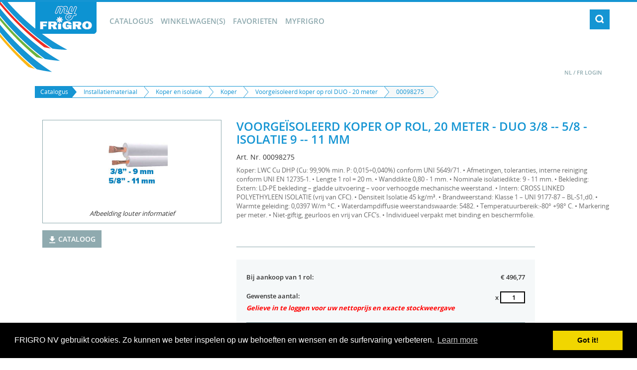

--- FILE ---
content_type: text/html; charset=utf-8
request_url: https://shop.frigro.be/catalog/Installatiemateriaal/Koper_en_isolatie/Koper/Voorge%C3%AFsoleerd_koper_op_rol_DUO_-_20_meter/00098275
body_size: 5689
content:
<!DOCTYPE html>
<html>
<head>
    <meta charset="utf-8" />
    <meta name="viewport" content="width=device-width, initial-scale=1.0" />
    <meta name="author" content="Frigro" />
    <meta name="copyright" content="2025" />
    <title>Frigro Webshop</title>

    <link rel="stylesheet" href="/bootstrap/css/bootstrap.min.css" />
    <link rel="stylesheet" href="/bootstrap/css/extra.css" />
    <link rel="stylesheet" href="/css/site.min.css" />
    <link rel="shortcut icon" href="https://frigrowebshops.blob.core.windows.net/frigrowebshopportal-general-pictures/favicon_ster.png" />

    



    



    <!-- HTML5 Shim and Respond.js IE8 support of HTML5 elements and media queries -->
    <!-- WARNING: Respond.js doesn't work if you view the page via file:// -->
    <!--[if lt IE 9]>
    <script src="https://oss.maxcdn.com/libs/html5shiv/3.7.0/html5shiv.js"></script>
    <script src="https://oss.maxcdn.com/libs/respond.js/1.4.2/respond.min.js"></script>
    <![endif]-->
    <link rel="stylesheet" type="text/css" href="//cdnjs.cloudflare.com/ajax/libs/cookieconsent2/3.0.3/cookieconsent.min.css" />
    <script src="//cdnjs.cloudflare.com/ajax/libs/cookieconsent2/3.0.3/cookieconsent.min.js"></script>
    <script>
        window.addEventListener("load", function () {
            window.cookieconsent.initialise({
                "palette": {
                    "popup": {
                        "background": "#000"
                    },
                    "button": {
                        "background": "#f1d600"
                    }
                },
                "content": {
                    "message": "FRIGRO NV gebruikt cookies. Zo kunnen we beter inspelen op uw behoeften en wensen en de surfervaring verbeteren. ",
                    "href": "https://frigrocontent.blob.core.windows.net/generaldocuments/cookiepolicy.pdf."
                }
            })
        });
    </script>
</head>

<body >

    <div id="main">
        <header>
            <div id="nav" class="container">
                <div id="logo">
                        <a href="https://my.frigro.be"><img src="/images/myfrigro_logo.png" width="125" height="64" alt="Frigro" /></a>
                </div>
                <nav id="navigatie" role="navigation">
                    <ul>
                        <li><a href="/catalog">Catalogus</a></li>
                        <li><a href="/basket/">winkelwagen(s)</a> </li>

                        <li><a href="/favoriet/allfavorites/">Favorieten</a></li>

                        
                            <li><a href="https://my.frigro.be">myFrigro</a></li>
                        





                    </ul>
                </nav>
                <div id="tools">
                    <ul>
                        <li><a title="Zoeken" class="zoeken" href="/search"><img src="/images/zoeken.png" width="38" height="38" alt="zoeken" /></a></li>
                        
                        
                        
                    </ul>
                </div>
            </div>
            <div id="meta" class="container">
                <a href="/language/nl">NL</a> &#47; <a href="/language/fr">FR</a>                       <a href="https://my.frigro.be">Login</a>
            </div>
        </header>

        <main class="clearfix">

            <div class="container">

                
<div class="row">
    <div class="col-xs-12" id="breadcrumbs">
        <div class="btn-group btn-breadcrumb">


                        <a class="btn crumb-base" href="/catalog/">Catalogus</a>
                        <a class="btn crumb" href="/catalog/Installatiemateriaal/">Installatiemateriaal</a>
                        <a class="btn crumb" href="/catalog/Installatiemateriaal/Koper_en_isolatie/">Koper en isolatie</a>
                        <a class="btn crumb" href="/catalog/Installatiemateriaal/Koper_en_isolatie/Koper/">Koper</a>
                        <a class="btn crumb" href="/catalog/Installatiemateriaal/Koper_en_isolatie/Koper/Voorge&#239;soleerd_koper_op_rol_DUO_-_20_meter/">Voorge&#239;soleerd koper op rol DUO - 20 meter</a>
                        <a class="btn crumb-active" href="/catalog/Installatiemateriaal/Koper_en_isolatie/Koper/Voorge&#239;soleerd_koper_op_rol_DUO_-_20_meter/00098275/">00098275</a>


        </div>
    </div>
</div>



<main class="clearfix" id="productview">

    <div class="container">
        <form method="post" action="/basket/addtobasket">
            <input type="hidden" value="/catalog/Installatiemateriaal/Koper/Voorge&#239;soleerd_koper/Voorge&#239;soleerd_koper_op_rol_DUO_-_20_meter/00098275" name="productUrl" />
            <input type="hidden" value="00098275" name="productkey" id="productkey" />
            <div class="row">
                <div class="col-sm-4">
                    <div class="productsingle">
                        

<style>
    .thumb.cleannl:after {
        content: "opruiming";
        text-transform: uppercase;
        background-color: #007cbb;
        position: absolute;
        top: 15px;
        left: -75px;
        transform: rotate(-45deg);
        color: white;
        font-size: 9px;
        font-weight: 700;
        padding: 4px 0 4px 0;
        text-align: center;
        width: 200px;
    }

    .thumb.cleanfr:after {
        content: "liquidation";
        text-transform: uppercase;
        background-color: #007cbb;
        position: absolute;
        top: 15px;
        left: -75px;
        transform: rotate(-45deg);
        color: white;
        font-size: 9px;
        font-weight: 700;
        padding: 4px 0 4px 0;
        text-align: center;
        width: 200px;
    }
</style>

<div class="thumb">

                        <img src="https://frigrowebshops.blob.core.windows.net/frigrowebshopportal-catalog-pictures/98275.jpg" class="img-responsive" width="184" height="112" />

                        <p style="text-align:center"><i>Afbeelding louter informatief</i></p>

                    </div>

                    <div class="download">
                                <a href="https://frigrowebshops.blob.core.windows.net/frigrowebshopportal-documents/deelg_nl.pdf#page=47" target="_blank"><img src="/images/btn_download.png" />Cataloog</a>

                    </div>
                </div>
            </div>
            <div class="col-sm-8">
                    <h1 style="color:#1595d3">Voorge&#239;soleerd koper op rol, 20 meter - DUO 3/8 -- 5/8 - Isolatie 9 -- 11 mm</h1>
                <h5>Art. Nr.&nbsp;00098275</h5>
                <div class="beschrijving">
                        <p>Koper: LWC Cu DHP (Cu: 99,90% min. P: 0,015&#247;0,040%) conform UNI 5649/71. • Afmetingen, toleranties, interne reiniging conform UNI EN 12735-1. • Lengte 1 rol = 20 m. • Wanddikte 0,80 - 1 mm. • Nominale isolatiedikte: 9 - 11 mm. • Bekleding: Extern: LD-PE bekleding – gladde uitvoering – voor verhoogde mechanische weerstand. • Intern: CROSS LINKED POLYETHYLEEN ISOLATIE (vrij van CFC). • Densiteit Isolatie 45 kg/m&#179;. • Brandweerstand: Klasse 1 – UNI 9177-87 – BL-S1,d0. • Warmte geleiding: 0,0397 W/m &#176;C. • Waterdampdiffusie weerstandswaarde: 5482. • Temperatuurbereik:-80&#176; +98&#176; C. • Markering per meter. • Niet-giftig, geurloos en vrij van CFC’s. • Individueel verpakt met binding en beschermfolie.</p>
                </div>

                <div class="details clearfix">
                    <div class="blok-line">
                    </div>
                </div>

                    <div class="bestellen clearfix">


                        <div class="blok-line clearfix">
                            <div class="blok-a">Bij aankoop van 1 rol:</div>
                                    <div class="blok-b">&euro;  496,77</div>
                        </div>


                        <div class="blok-line underline clearfix">
                            <div class="blok-a">Gewenste aantal:</div>
                            <div class="blok-b">x <input maxlength="3" onchange="calcPrice()" type="number" id="numberOfItems1" name="numberOfItems1" placeholder="99" value="1" /></div>
                                    <p style="font-style: italic;color:red;font-weight:bold">Gelieve in te loggen voor uw nettoprijs en exacte stockweergave</p>

                        </div>
                        <div class="blok-line bigline clearfix">
                        <div class="blok-a">Catalogus  prijs:<br /><span style="font-style:italic;font-size:small">Prijzen exclusief BTW</span></div>
                                                            <div class="blok-b">&euro; <span id="calPrice"></span></div>

                        </div>
                    </div>
                                    <p style="color:red;font-weight:bold" id="messageMaxLimt">

                    </p>
                    <div class="toevoegen clearfix">
                        <button id="btnAddToWinkelwagen" class="favoriet" type="submit" value="toevoegen"><img src="/images/btn_toevoegen.png" />Voeg toe aan winkelwagen</button>

                        <p id="message">
                        </p>
                    </div>

            </div>
    </div>

        <div class="container">
            <div class="row">
                <h2>Gerelateerde producten</h2>
                        <div class="product-line clearfix">
                            <a href="/catalog/Installatiemateriaal/Koper/Voorge&#239;soleerd_koper/Voorge&#239;soleerd_koper_op_rol_DUO_-_20_meter/00082385">
                                <div class="blok-a">00082385</div>
                                <div class="blok-b">Voorge&#239;soleerd koper op rol, 20 meter - DUO 1/4 -- 3/8 - Isolatie 9 -- 9 mm</div>
                                
                            </a>
                        </div>
                        <div class="product-line clearfix">
                            <a href="/catalog/Installatiemateriaal/Koper/Voorge&#239;soleerd_koper/Voorge&#239;soleerd_koper_op_rol_DUO_-_20_meter/00082386">
                                <div class="blok-a">00082386</div>
                                <div class="blok-b">Voorge&#239;soleerd koper op rol, 20 meter - DUO 1/4 -- 1/2 - Isolatie 9 -- 9 mm</div>
                                
                            </a>
                        </div>
                        <div class="product-line clearfix">
                            <a href="/catalog/Installatiemateriaal/Koper/Voorge&#239;soleerd_koper/Voorge&#239;soleerd_koper_op_rol_DUO_-_20_meter/00102981">
                                <div class="blok-a">00102981</div>
                                <div class="blok-b">Voorge&#239;soleerd koper op rol, 20 meter - DUO 1/4 -- 5/8 - Isolatie 9 -- 11 mm</div>
                                
                            </a>
                        </div>
                        <div class="product-line clearfix">
                            <a href="/catalog/Installatiemateriaal/Koper/Voorge&#239;soleerd_koper/Voorge&#239;soleerd_koper_op_rol_DUO_-_20_meter/00098275">
                                <div class="blok-a">00098275</div>
                                <div class="blok-b">Voorge&#239;soleerd koper op rol, 20 meter - DUO 3/8 -- 5/8 - Isolatie 9 -- 11 mm</div>
                                
                            </a>
                        </div>
            </div>
        </div>
    <br />
    <div class="container">
        <div class="row">
            <div class="col-sm-9">
                    <table>
                        <tr>
                            <td>
                                <span class="voorraad beschikbaar"></span>
                            </td>
                            <td>&nbsp;Op voorraad &nbsp;&nbsp;</td>
                            <td>
                                <span class="voorraad binnenkort"></span>
                            </td>
                            <td>&nbsp;In bestelling &nbsp;&nbsp;</td>
                            <td>               <span class="voorraad onbeschikbaar"></span></td>
                            <td>&nbsp;Niet op voorraad  &nbsp;&nbsp;</td>
                        </tr>
                    </table>
                    <p>Voorraadweergave onder voorbehoud van verkoop</p>
            </div>
        </div>
    </div>
    </form>
    </div>
</main>
<script src="/js/jquery-2.2.4.min.js"></script>
<script language="javascript" type="text/javascript">

    $(document).ready(function () {
        $('#numberOfItems1').change();
    });



    //$('[data-toggle="tooltip"]').tooltip();


    function makeFavoriet(item) {
        var productkey = item.attributes["data-productkey"].value;
        var url = '/create/favorite/' + productkey;
        $.getJSON(url, null, function (data) {

        }, 'json');
        $('#message').html("Toegevoegd aan favorieten");
    }

     function calcPriceM2() {
        var productKey = $('#productkey').val();
        var numberOfItems = $('#numberOfItems1').val();

        if (numberOfItems == '' || numberOfItems == '0')
            numberOfItems = 1;
        numberOfItems =   numberOfItems.replace(',', '.');
        var url = '/api/calculatepricem2/' + productKey + '/' + numberOfItems;
        $.getJSON(url, null,
           function (data) {

               var berekendeBedrag = parseInt(data.price, 2);
               if (berekendeBedrag <= 0) {
                       $('#calPrice').html("Prijs op aanvraag");
               }
               else {
                   $('#calPrice').text(data.price);
               }



           }, 'json');
    }

    function calcPrice() {
        var productKey = $('#productkey').val();
        var numberOfItems = $('#numberOfItems1').val();

        if (numberOfItems == '' || numberOfItems == '0')
            numberOfItems = 1;

        var url = '/api/calculateprice/' + productKey + '/' + numberOfItems;
        $.getJSON(url, null,
           function (data) {

               var berekendeBedrag = parseInt(data.price, 2);
               if (berekendeBedrag <= 0) {
                       $('#calPrice').html("Prijs op aanvraag");
               }
               else {
                   $('#calPrice').text(data.price);
               }

               if (data.isCleanup == true && data.isCleanUpAvailable == false) {
                        $("#numberOfItems1").css("border", "2px solid red");
                        $("#numberOfItems1").css("color", "red");
                        $('#messageMaxLimt').html("Opmerking: Er is niet genoeg beschikbaar");
                        $("#btnAddToWinkelwagen").hide();
                   return;
               }

               if (data.maxLimitActive == true) {
                   // pièce

                   var unit = 'stuk';
                   var units = 'stuks';
                   var unitFR = 'pièce';
                   var unitsFR = 'pièces';

                   var unitTekst = unit;
                   var unitTekstFR = unitFR;
                   if (data.maxLimit > 1) {
                       unitTekst = units;
                       unitTekstFR = unitsFR;
                   }

                   $("#btnAddToWinkelwagen").hide();
                   $('#numberOfItems1').val(data.maxLimit);
                       $("#numberOfItems1").css("border", "2px solid red");
                       $("#numberOfItems1").css("color", "red");
                       $('#messageMaxLimt').html("Opmerking: het door u geselecteerde product is actueel beperkt beschikbaar, dit in functie van vertraagde binnenkomsten en grondstof tekorten. Om al onze klanten de kans te geven zich te bevoorraden, werken we tijdelijk met maximum bestelhoeveelheden voor dit artikel. Voor dit product kunnen actueel, maximum  " + data.maxLimit + " " + unitTekst + " worden besteld via onze online shop. Heeft u er toch meer nodig? Contacteer ons gerust, wie weet hebben wij een alternatief of andere optie.");
               }
               else {
                   $("#btnAddToWinkelwagen").show();
                   $('#messageMaxLimt').html("");
                   $("#numberOfItems1").css("border", "2px solid black");
                   $("#numberOfItems1").css("color", "black");
               }

           }, 'json');
    }
</script>
            </div>
        </main>

        <footer>
            <div class="container">
                <ul id="footer_nav">
                        
                        <li> <a href="https://frigrocontent.blob.core.windows.net/generaldocuments/Algemene%20voorwaarden.pdf" target="_blank" title="Voorwaarden">voorwaarden</a> | <a href="/home/info/">contact</a></li>


                </ul>
                <p class="copyright">Copyright &copy; 2026 FRIGRO. Alle rechten voorbehouden.</p>
            </div>
        </footer>

    </div>

    <!-- JS LOAD -->
    <script src="/js/jquery-2.2.4.min.js"></script>
    
    <script src="/bootstrap/js/bootstrap.min.js"></script>
    <script src="/js/slippry/slippry.min.js"></script>
    <link rel="stylesheet" href="/js/slippry/slippry.css" />
    <script src="/js/jquery.matchHeight.js"></script>
    <script src="/js/site.min.js"></script>

    <script>

        $(document).ready(function () {

            // slider
            jQuery('#slides').slippry({
                // options
                adaptiveHeight: false,
                start: 'random',
                transition: 'fade',
                easing: 'linear',
                captions: 'false'
            });

            $('.product').matchHeight({ byRow: true });
            $(window).resize(function () {
                $('.product').matchHeight({ byRow: true });
            });

        });
    </script>

    

    

    

</body>
</html>


--- FILE ---
content_type: text/css
request_url: https://shop.frigro.be/bootstrap/css/extra.css
body_size: 415
content:
#productview .productsingle .thumb {
    position: relative;
}

.thumb {
    overflow: hidden;
}

    .thumb.promo:after {
        content: "promo";
        text-transform: uppercase;
        background-color: #e2231a;
        position: absolute;
        top: 15px;
        left: -75px;
        transform: rotate(-45deg);
        color: white;
        font-size: 11px;
        font-weight: 700;
        padding: 4px 0 4px 0;
        text-align: center;
        width: 200px;
    }

    .thumb.new:after {
        content: "new";
        text-transform: uppercase;
        background-color: #63a70a;
        position: absolute;
        top: 15px;
        left: -75px;
        transform: rotate(-45deg);
        color: white;
        font-size: 11px;
        font-weight: 700;
        padding: 4px 0 4px 0;
        text-align: center;
        width: 200px;
    }




--- FILE ---
content_type: text/css
request_url: https://shop.frigro.be/css/fonts.min.css
body_size: 515
content:
@font-face{font-family:'Open Sans';src:url("./fonts/OpenSans-Light.eot?v=1.1.0");src:url("./fonts/OpenSans-Light.eot?#iefix&v=1.1.0") format("embedded-opentype"),url("./fonts/OpenSans-Light.woff2?v=1.1.0") format("woff2"),url("./fonts/OpenSans-Light.woff?v=1.1.0") format("woff"),url("./fonts/OpenSans-Light.ttf?v=1.1.0") format("truetype"),url("./fonts/OpenSans-Light.svg?v=1.1.0#Light") format("svg");font-weight:300;font-style:normal}@font-face{font-family:'Open Sans';src:url("./fonts/OpenSans-Regular.eot?v=1.1.0");src:url("./fonts/OpenSans-Regular.eot?#iefix&v=1.1.0") format("embedded-opentype"),url("./fonts/OpenSans-Regular.woff2?v=1.1.0") format("woff2"),url("./fonts/OpenSans-Regular.woff?v=1.1.0") format("woff"),url("./fonts/OpenSans-Regular.ttf?v=1.1.0") format("truetype"),url("./fonts/OpenSans-Regular.svg?v=1.1.0#Regular") format("svg");font-weight:normal;font-style:normal}@font-face{font-family:'Open Sans';src:url("./fonts/OpenSans-Semibold.eot?v=1.1.0");src:url("./fonts/OpenSans-Semibold.eot?#iefix&v=1.1.0") format("embedded-opentype"),url("./fonts/OpenSans-Semibold.woff2?v=1.1.0") format("woff2"),url("./fonts/OpenSans-Semibold.woff?v=1.1.0") format("woff"),url("./fonts/OpenSans-Semibold.ttf?v=1.1.0") format("truetype"),url("./fonts/OpenSans-Semibold.svg?v=1.1.0#Semibold") format("svg");font-weight:600;font-style:normal}@font-face{font-family:'Open Sans';src:url("./fonts/OpenSans-Bold.eot?v=1.1.0");src:url("./fonts/OpenSans-Bold.eot?#iefix&v=1.1.0") format("embedded-opentype"),url("./fonts/OpenSans-Bold.woff2?v=1.1.0") format("woff2"),url("./fonts/OpenSans-Bold.woff?v=1.1.0") format("woff"),url("./fonts/OpenSans-Bold.ttf?v=1.1.0") format("truetype"),url("./fonts/OpenSans-Bold.svg?v=1.1.0#Bold") format("svg");font-weight:bold;font-style:normal}@font-face{font-family:'Open Sans';src:url("./fonts/OpenSans-ExtraBold.eot?v=1.1.0");src:url("./fonts/OpenSans-ExtraBold.eot?#iefix&v=1.1.0") format("embedded-opentype"),url("./fonts/OpenSans-ExtraBold.woff2?v=1.1.0") format("woff2"),url("./fonts/OpenSans-ExtraBold.woff?v=1.1.0") format("woff"),url("./fonts/OpenSans-ExtraBold.ttf?v=1.1.0") format("truetype"),url("./fonts/OpenSans-ExtraBold.svg?v=1.1.0#ExtraBold") format("svg");font-weight:800;font-style:normal}

--- FILE ---
content_type: application/x-javascript
request_url: https://shop.frigro.be/js/site.min.js
body_size: 216
content:
$(document).ready(function(){var a=$(window).height();$("main").css("min-height",a-280);$(window).resize(function(){var b=$(window).height();$("main").css("min-height",b-280)})});